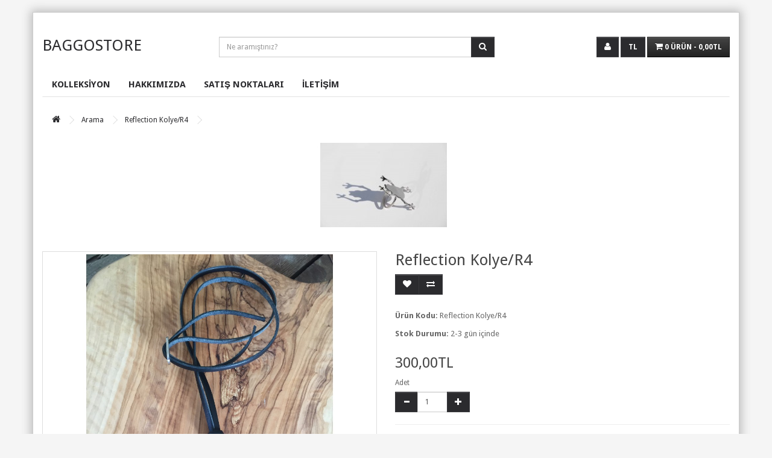

--- FILE ---
content_type: text/html; charset=utf-8
request_url: http://baggostore.com/index.php?route=product/product&product_id=35&tag=handmade
body_size: 5838
content:
<!DOCTYPE html>
<!--[if IE]><![endif]-->
<!--[if IE 8 ]><html dir="ltr" lang="tr" class="ie8"><![endif]-->
<!--[if IE 9 ]><html dir="ltr" lang="tr" class="ie9"><![endif]-->
<!--[if (gt IE 9)|!(IE)]><!-->
<html dir="ltr" lang="tr">
<!--<![endif]-->
<head>
<meta charset="UTF-8" />
<meta name="viewport" content="width=device-width, initial-scale=1">
<meta http-equiv="X-UA-Compatible" content="IE=edge">
<title>Reflection Kolye/4</title>
<base href="http://baggostore.com/" />
<script src="catalog/view/javascript/jquery/jquery-2.1.1.min.js" type="text/javascript"></script>
<link href="catalog/view/javascript/bootstrap/css/bootstrap.min.css" rel="stylesheet" media="screen" />
<script src="catalog/view/javascript/bootstrap/js/bootstrap.min.js" type="text/javascript"></script>
<link href="catalog/view/javascript/font-awesome/css/font-awesome.min.css" rel="stylesheet" type="text/css" />
<link href="https://fonts.googleapis.com/css?family=Droid+Sans:400,700" rel="stylesheet">
<script src="catalog/view/theme/simpleone/js/equal.js" type="text/javascript"></script>
<link href="catalog/view/javascript/jquery/magnific/magnific-popup.css" type="text/css" rel="stylesheet" media="screen" />
<link href="catalog/view/javascript/jquery/datetimepicker/bootstrap-datetimepicker.min.css" type="text/css" rel="stylesheet" media="screen" />
<link href="catalog/view/javascript/jquery/owl-carousel/owl.carousel.css" type="text/css" rel="stylesheet" media="screen" />
<link href="catalog/view/javascript/jquery/owl-carousel/owl.transitions.css" type="text/css" rel="stylesheet" media="screen" />
<link href="catalog/view/theme/simpleone/stylesheet/stylesheet.css" rel="stylesheet">
<script src="catalog/view/theme/simpleone/js/common.js" type="text/javascript"></script> 
<link href="http://baggostore.com/index.php?route=product/product&amp;product_id=35" rel="canonical" />
<script src="catalog/view/javascript/jquery/magnific/jquery.magnific-popup.min.js" type="text/javascript"></script>
<script src="catalog/view/javascript/jquery/datetimepicker/moment.js" type="text/javascript"></script>
<script src="catalog/view/javascript/jquery/datetimepicker/bootstrap-datetimepicker.min.js" type="text/javascript"></script>
<script src="catalog/view/javascript/jquery/owl-carousel/owl.carousel.min.js" type="text/javascript"></script>
</head>
<body class="product-product-35">
<div class="boxed">
<header>
  <div class="container mb20 mt20">
    <div class="row">
      <div class="col-sm-3">
        <div id="logo">
                    <h1><a href="http://baggostore.com/index.php?route=common/home">BAGGOSTORE</a></h1>
                  </div>
      </div>
      <div class="col-sm-5">
        <div id="search" class="input-group mt20">
  <input type="text" name="search" value="" placeholder="Ne aramıştınız?" class="form-control" />
  <span class="input-group-btn">
    <button type="button" class="btn btn-default"><i class="fa fa-search"></i></button>
  </span>
</div>  
      </div>
        <div class="col-sm-4 setcart">
             <div class="btn-group mt20">
                    <button type = "button" class = "btn btn-default dropdown-toggle" data-toggle = "dropdown"><i class="fa fa-user"></i></button>      
                    <ul class="dropdown-menu">
                                                <li><a href="http://baggostore.com/index.php?route=account/register">Kayıt Ol</a></li>
                        <li><a href="http://baggostore.com/index.php?route=account/login">Oturum Aç</a></li>
                                                <li><a href="http://baggostore.com/index.php?route=account/wishlist" id="wishlist-total" title="A. Listem (0)">A. Listem (0)</a></li>
                        <li><a href="http://baggostore.com/index.php?route=checkout/cart" title="Sepetim">Sepetim</a></li>
                        <li><a href="http://baggostore.com/index.php?route=checkout/checkout" title="Kasaya Git">Kasaya Git</a></li> 
                    </ul>           
             </div>
                <div class="btn-group mt20">
<form action="http://baggostore.com/index.php?route=common/currency/currency" method="post" enctype="multipart/form-data" id="currency">
    <button class="btn btn-default dropdown-toggle" data-toggle="dropdown">
                    <strong>TL</strong>
                    </button>
    <ul class="dropdown-menu">
                  <li><button class="currencyfix currency-select btn-block" type="button" name="EUR">Euro</button></li>
                        <li><button class="currencyfix currency-select btn-block" type="button" name="TRY">Türk Lirası</button></li>
                        <li><button class="currencyfix currency-select btn-block" type="button" name="USD">US Dollar</button></li>
                </ul>
  <input type="hidden" name="code" value="" />
  <input type="hidden" name="redirect" value="http://baggostore.com/index.php?route=product/product&amp;product_id=35&amp;tag=handmade" />
</form>
</div>

              
                      
                <div id="cart" class="btn-group mt20">
  <button type="button" data-toggle="dropdown" data-loading-text="Yükleniyor..." class="btn btn-inverse btn-block dropdown-toggle"><i class="fa fa-shopping-cart"></i> <span id="cart-total">0 ürün - 0,00TL</span></button>
  <ul class="dropdown-menu pull-right">
        <li>
      <p class="text-center">Alışveriş sepetiniz boş!</p>
    </li>
      </ul>
</div>
      
        </div> 
    </div>
  </div>
</header>
<div class="container">
  <nav id="menu" class="navbar">
    <div class="navbar-header"><span id="category" class="visible-xs">Kategoriler</span>
      <button type="button" class="btn btn-navbar navbar-toggle" data-toggle="collapse" data-target=".navbar-ex1-collapse"><i class="fa fa-bars"></i></button>
    </div>
    <div class="collapse navbar-collapse navbar-ex1-collapse">
      <ul class="nav navbar-nav">
                        <li class="dropdown"><a href="http://baggostore.com/index.php?route=product/category&amp;path=20" class="dropdown-toggle" data-toggle="dropdown">KOLLEKSİYON           </a>
          <div class="dropdown-menu">
            <div class="dropdown-inner">
                            <ul class="list-unstyled">
                                <li><a href="http://baggostore.com/index.php?route=product/category&amp;path=20_60">Bumerang</a></li>
                                <li><a href="http://baggostore.com/index.php?route=product/category&amp;path=20_61">Reflection</a></li>
                                <li><a href="http://baggostore.com/index.php?route=product/category&amp;path=20_62">Selection</a></li>
                                <li><a href="http://baggostore.com/index.php?route=product/category&amp;path=20_63">Serenity </a></li>
                                <li><a href="http://baggostore.com/index.php?route=product/category&amp;path=20_59">Sprituel</a></li>
                                <li><a href="http://baggostore.com/index.php?route=product/category&amp;path=20_27">Slogan</a></li>
                              </ul>
                          </div>
            <a href="http://baggostore.com/index.php?route=product/category&amp;path=20" class="see-all">Tümü Göster KOLLEKSİYON           </a> </div>
        </li>
                                <li><a href="http://baggostore.com/index.php?route=product/category&amp;path=18">HAKKIMIZDA</a></li>
                                <li><a href="http://baggostore.com/index.php?route=product/category&amp;path=17">SATIŞ NOKTALARI</a></li>
                                <li><a href="http://baggostore.com/index.php?route=product/category&amp;path=34">İLETİŞİM</a></li>
                      </ul>
    </div>
  </nav>
</div>
<div class="container">
  <ul class="breadcrumb">
        <li><a href="http://baggostore.com/index.php?route=common/home"><i class="fa fa-home"></i></a></li>
        <li><a href="http://baggostore.com/index.php?route=product/search&amp;tag=handmade">Arama</a></li>
        <li><a href="http://baggostore.com/index.php?route=product/product&amp;tag=handmade&amp;product_id=35">Reflection Kolye/R4</a></li>
      </ul>
  <div class="row">                <div id="content" class="col-sm-12"><div id="banner0" class="owl-carousel">
    <div class="item">
        <img src="http://baggostore.com/image/cache/catalog/DSC00110%203%20kopya-1132x140.jpg" alt="SPRİTUEL" class="img-responsive" />
      </div>
    <div class="item">
        <img src="http://baggostore.com/image/cache/catalog/yeni%20yeni/DSC09845%20kopya-1132x140.jpg" alt="SERENİTY" class="img-responsive" />
      </div>
    <div class="item">
        <img src="http://baggostore.com/image/cache/catalog/Bumerang/4CD3F91E-B444-4169-A7DD-6172E6EFDA7F-1132x140.jpeg" alt="SPRİTUEL" class="img-responsive" />
      </div>
    <div class="item">
        <img src="http://baggostore.com/image/cache/catalog/DSC00006%201%20kopya%20kopya-1132x140.jpg" alt="REFLECTİON" class="img-responsive" />
      </div>
  </div>
<script type="text/javascript"><!--
$('#banner0').owlCarousel({
	items: 6,
	autoPlay: 3000,
	singleItem: true,
	navigation: false,
	pagination: false,
	transitionStyle: 'fade'
});
--></script>
      <div class="row">
                                <div class="col-sm-6">
                    <ul class="thumbnails">
                        <li><a class="thumbnail" href="http://baggostore.com/image/cache/catalog/IMG_9921-1200x1200.JPG" title="Reflection Kolye/R4"><img src="http://baggostore.com/image/cache/catalog/IMG_9921-1000x1000.JPG" title="Reflection Kolye/R4" alt="Reflection Kolye/R4" /></a></li>
                                                <li class="image-additional"><a class="thumbnail" href="http://baggostore.com/image/cache/catalog/IMG_9928-1200x1200.JPG" title="Reflection Kolye/R4"> <img src="http://baggostore.com/image/cache/catalog/IMG_9928-74x74.JPG" title="Reflection Kolye/R4" alt="Reflection Kolye/R4" /></a></li>
                                  </ul>
          
        </div>
                                <div class="col-sm-6">
            <h1 class="mt0">Reflection Kolye/R4</h1>    
          <div class="btn-group">
            <button type="button" data-toggle="tooltip" class="btn btn-default" title="Alışveriş Listeme Ekle" onclick="wishlist.add('35');"><i class="fa fa-heart"></i></button>
            <button type="button" data-toggle="tooltip" class="btn btn-default" title="Karşılaştırma listesine ekle" onclick="compare.add('35');"><i class="fa fa-exchange"></i></button>
          </div>
          
          <ul class="list-unstyled mt20">
                        <li class="liststyle"><b>Ürün Kodu:</b> Reflection Kolye/R4</li>
                        <li class="liststyle"><b>Stok Durumu:</b> 2-3 gün içinde</li>
          </ul>
                    <ul class="list-unstyled">
                        <li>
              <h2>300,00TL</h2>
            </li>
                                                          </ul>
                    <div id="product">
                                      
            <div class="form-group">            
              <label class="control-label" for="input-quantity">Adet</label>
                             <div class="input-group w60">
        <span class="input-group-btn"><button class="btn btn-default value-control" data-action="minus" data-target="input-quantity"><span class="glyphicon glyphicon-minus"></span></button></span>
         <input type="text" name="quantity" value="1" size="2" id="input-quantity" class="form-control" />
        <span class="input-group-btn"><button class="btn btn-default value-control" data-action="plus" data-target="input-quantity"><span class="glyphicon glyphicon-plus"></span></button></span>
                                 
         
                                
    </div>   
                
                
                
                
              <input type="hidden" name="product_id" value="35" />
                <hr>
           
               <button type="button" id="button-cart" data-loading-text="Yükleniyor..." class="btn btn-default btn-lg">Sepete Ekle</button>
              
            </div>
              
             
              
              
              
                      </div>
                    <div class="rating">
            <p>
                                          <span class="fa fa-stack"><i class="fa fa-star-o fa-stack-1x"></i></span>
                                                        <span class="fa fa-stack"><i class="fa fa-star-o fa-stack-1x"></i></span>
                                                        <span class="fa fa-stack"><i class="fa fa-star-o fa-stack-1x"></i></span>
                                                        <span class="fa fa-stack"><i class="fa fa-star-o fa-stack-1x"></i></span>
                                                        <span class="fa fa-stack"><i class="fa fa-star-o fa-stack-1x"></i></span>
                                          <a href="" onclick="$('a[href=\'#tab-review\']').trigger('click'); return false;">0 yorum</a> / <a href="" onclick="$('a[href=\'#tab-review\']').trigger('click'); return false;">Yorum Yap</a></p>
            <hr>
            <!-- AddThis Button BEGIN -->
            <div class="addthis_toolbox addthis_default_style"><a class="addthis_button_facebook_like" fb:like:layout="button_count"></a> <a class="addthis_button_tweet"></a> <a class="addthis_button_pinterest_pinit"></a> <a class="addthis_counter addthis_pill_style"></a></div>
            <script type="text/javascript" src="//s7.addthis.com/js/300/addthis_widget.js#pubid=ra-515eeaf54693130e"></script>
            <!-- AddThis Button END -->
          </div>
                  </div>
      </div>  <!-- BURDA ROW BITIYOOOOOOOOOOOOOOOOOOOOOOOOOOOOOO-->
    <div class="row"><!--rowbaslagniccccc-->
       <div class="col-sm-12">
                  <ul class="nav nav-tabs">
            <li class="active"><a href="#tab-description" data-toggle="tab">Açıklama</a></li>
            <li><a href="#tab-taksit" data-toggle="tab">Taksit Seçenekleri</a></li>
                                    <li><a href="#tab-review" data-toggle="tab">Yorumlar (0)</a></li>
                      </ul>
          <div class="tab-content">
            <div class="tab-pane active" id="tab-description"><p>Özel işlenmiş mat brose çelikten ve naturel deriden üretilmiştir. El yapımıdır.Kararmaz.<br></p><ul>
</ul>
</div>
            <div class="tab-pane" id="tab-taksit"></div>
                                    <div class="tab-pane" id="tab-review">
              <form class="form-horizontal" id="form-review">
                <div id="review"></div>
                <h2>Yorum Yap</h2>
                                <div class="form-group required">
                  <div class="col-sm-12">
                    <label class="control-label" for="input-name">Adınız</label>
                    <input type="text" name="name" value="" id="input-name" class="form-control" />
                  </div>
                </div>
                <div class="form-group required">
                  <div class="col-sm-12">
                    <label class="control-label" for="input-review">Yorumunuz</label>
                    <textarea name="text" rows="5" id="input-review" class="form-control"></textarea>
                    <div class="help-block"><span class="text-danger">Not:</span> HTML'e dönüştürülmez!</div>
                  </div>
                </div>
                <div class="form-group required">
                  <div class="col-sm-12">
                    <label class="control-label">Oylama</label>
                    &nbsp;&nbsp;&nbsp; Kötü&nbsp;
                    <input type="radio" name="rating" value="1" />
                    &nbsp;
                    <input type="radio" name="rating" value="2" />
                    &nbsp;
                    <input type="radio" name="rating" value="3" />
                    &nbsp;
                    <input type="radio" name="rating" value="4" />
                    &nbsp;
                    <input type="radio" name="rating" value="5" />
                    &nbsp;İyi</div>
                </div>
                                <div class="buttons clearfix">
                  <div class="pull-right">
                    <button type="button" id="button-review" data-loading-text="Yükleniyor..." class="btn btn-default">Devam</button>
                  </div>
                </div>
                              </form>
            </div>
                      </div>
        
        
      </div>  
    </div><!--rowwbitisss-->
                  <p>Etiketler:                        <a href="http://baggostore.com/index.php?route=product/search&amp;tag=handmade">handmade</a>,
                                <a href="http://baggostore.com/index.php?route=product/search&amp;tag=necklace">necklace</a>,
                                <a href="http://baggostore.com/index.php?route=product/search&amp;tag=leatherneclace">leatherneclace</a>,
                                <a href="http://baggostore.com/index.php?route=product/search&amp;tag=stellnecklace">stellnecklace</a>,
                                <a href="http://baggostore.com/index.php?route=product/search&amp;tag=customdesignneclace">customdesignneclace</a>,
                                <a href="http://baggostore.com/index.php?route=product/search&amp;tag=çelikkolye">çelikkolye</a>,
                                <a href="http://baggostore.com/index.php?route=product/search&amp;tag=elyapımıkolye">elyapımıkolye</a>,
                                <a href="http://baggostore.com/index.php?route=product/search&amp;tag=elyapımı">elyapımı</a>,
                                <a href="http://baggostore.com/index.php?route=product/search&amp;tag=özeltasarımkolye">özeltasarımkolye</a>
                      </p>
            </div>
    </div>
</div>
<script type="text/javascript"><!--
$('select[name=\'recurring_id\'], input[name="quantity"]').change(function(){
	$.ajax({
		url: 'index.php?route=product/product/getRecurringDescription',
		type: 'post',
		data: $('input[name=\'product_id\'], input[name=\'quantity\'], select[name=\'recurring_id\']'),
		dataType: 'json',
		beforeSend: function() {
			$('#recurring-description').html('');
		},
		success: function(json) {
			$('.alert, .text-danger').remove();

			if (json['success']) {
				$('#recurring-description').html(json['success']);
			}
		}
	});
});
//--></script>
<script type="text/javascript"><!--
$('#button-cart').on('click', function() {
	$.ajax({
		url: 'index.php?route=checkout/cart/add',
		type: 'post',
		data: $('#product input[type=\'text\'], #product input[type=\'hidden\'], #product input[type=\'radio\']:checked, #product input[type=\'checkbox\']:checked, #product select, #product textarea'),
		dataType: 'json',
		beforeSend: function() {
			$('#button-cart').button('loading');
		},
		complete: function() {
			$('#button-cart').button('reset');
		},
		success: function(json) {
			$('.alert, .text-danger').remove();
			$('.form-group').removeClass('has-error');

			if (json['error']) {
				if (json['error']['option']) {
					for (i in json['error']['option']) {
						var element = $('#input-option' + i.replace('_', '-'));

						if (element.parent().hasClass('input-group')) {
							element.parent().after('<div class="text-danger">' + json['error']['option'][i] + '</div>');
						} else {
							element.after('<div class="text-danger">' + json['error']['option'][i] + '</div>');
						}
					}
				}

				if (json['error']['recurring']) {
					$('select[name=\'recurring_id\']').after('<div class="text-danger">' + json['error']['recurring'] + '</div>');
				}

				// Highlight any found errors
				$('.text-danger').parent().addClass('has-error');
			}

			if (json['success']) {
				$('.breadcrumb').after('<div class="alert alert-success">' + json['success'] + '<button type="button" class="close" data-dismiss="alert">&times;</button></div>');

				$('#cart > button').html('<i class="fa fa-shopping-cart"></i> ' + json['total']);

				$('html, body').animate({ scrollTop: 0 }, 'slow');

				$('#cart > ul').load('index.php?route=common/cart/info ul li');
			}
		},
        error: function(xhr, ajaxOptions, thrownError) {
            alert(thrownError + "\r\n" + xhr.statusText + "\r\n" + xhr.responseText);
        }
	});
});
//--></script>
<script type="text/javascript"><!--
$('.date').datetimepicker({
	pickTime: false
});

$('.datetime').datetimepicker({
	pickDate: true,
	pickTime: true
});

$('.time').datetimepicker({
	pickDate: false
});

$('button[id^=\'button-upload\']').on('click', function() {
	var node = this;

	$('#form-upload').remove();

	$('body').prepend('<form enctype="multipart/form-data" id="form-upload" style="display: none;"><input type="file" name="file" /></form>');

	$('#form-upload input[name=\'file\']').trigger('click');

	if (typeof timer != 'undefined') {
    	clearInterval(timer);
	}

	timer = setInterval(function() {
		if ($('#form-upload input[name=\'file\']').val() != '') {
			clearInterval(timer);

			$.ajax({
				url: 'index.php?route=tool/upload',
				type: 'post',
				dataType: 'json',
				data: new FormData($('#form-upload')[0]),
				cache: false,
				contentType: false,
				processData: false,
				beforeSend: function() {
					$(node).button('loading');
				},
				complete: function() {
					$(node).button('reset');
				},
				success: function(json) {
					$('.text-danger').remove();

					if (json['error']) {
						$(node).parent().find('input').after('<div class="text-danger">' + json['error'] + '</div>');
					}

					if (json['success']) {
						alert(json['success']);

						$(node).parent().find('input').attr('value', json['code']);
					}
				},
				error: function(xhr, ajaxOptions, thrownError) {
					alert(thrownError + "\r\n" + xhr.statusText + "\r\n" + xhr.responseText);
				}
			});
		}
	}, 500);
});
//--></script>
<script type="text/javascript"><!--
$('#review').delegate('.pagination a', 'click', function(e) {
    e.preventDefault();

    $('#review').fadeOut('slow');

    $('#review').load(this.href);

    $('#review').fadeIn('slow');
});

$('#review').load('index.php?route=product/product/review&product_id=35');
$('#tab-taksit').load('index.php?route=extension/payment/sanalpos/table&product_id=35');

$('#button-review').on('click', function() {
	$.ajax({
		url: 'index.php?route=product/product/write&product_id=35',
		type: 'post',
		dataType: 'json',
		data: $("#form-review").serialize(),
		beforeSend: function() {
			$('#button-review').button('loading');
		},
		complete: function() {
			$('#button-review').button('reset');
		},
		success: function(json) {
			$('.alert-success, .alert-danger').remove();

			if (json['error']) {
				$('#review').after('<div class="alert alert-danger"><i class="fa fa-exclamation-circle"></i> ' + json['error'] + '</div>');
			}

			if (json['success']) {
				$('#review').after('<div class="alert alert-success"><i class="fa fa-check-circle"></i> ' + json['success'] + '</div>');

				$('input[name=\'name\']').val('');
				$('textarea[name=\'text\']').val('');
				$('input[name=\'rating\']:checked').prop('checked', false);
			}
		}
	});
});

$(document).ready(function() {
	$('.thumbnails').magnificPopup({
		type:'image',
		delegate: 'a',
		gallery: {
			enabled:true
		}
	});
});
//--></script>
<footer>
  <div class="container">
    <div class="row">
            <div class="col-sm-3 footerres">
        <h5 class="ftrh5">Bilgiler</h5>
        <ul class="list-unstyled">
                    <li><a href="http://baggostore.com/index.php?route=information/information&amp;information_id=2">Şartlar &amp; Koşullar</a></li>
                    <li><a href="http://baggostore.com/index.php?route=information/information&amp;information_id=4">Teslimat Bilgileri</a></li>
                    <li><a href="http://baggostore.com/index.php?route=information/information&amp;information_id=1">Hakkımızda</a></li>
                    <li><a href="http://baggostore.com/index.php?route=information/information&amp;information_id=3">Gizlilik İlkeleri</a></li>
                  </ul>
      </div>
            <div class="col-sm-3 footerres">
        <h5 class="ftrh5">Müşteri Servisi</h5>
        <ul class="list-unstyled">
          <li><a href="http://baggostore.com/index.php?route=information/contact">İletişim</a></li>
          <li><a href="http://baggostore.com/index.php?route=account/return/add">Ürün İadesi</a></li>
          <li><a href="http://baggostore.com/index.php?route=information/sitemap">Site Haritası</a></li>
        </ul>
      </div>
      <div class="col-sm-3 footerres">
        <h5 class="ftrh5">Ekstralar</h5>
        <ul class="list-unstyled">
          <li><a href="http://baggostore.com/index.php?route=product/manufacturer">Markalar</a></li>
          <li><a href="http://baggostore.com/index.php?route=account/voucher">Hediye Çeki</a></li>
          <li><a href="http://baggostore.com/index.php?route=affiliate/account">Ortaklık Programı</a></li>
          <li><a href="http://baggostore.com/index.php?route=product/special">Kampanyalar</a></li>
        </ul>
      </div>
      <div class="col-sm-3 footerres">
        <h5 class="ftrh5">Hesabım</h5>
        <ul class="list-unstyled">
          <li><a href="http://baggostore.com/index.php?route=account/account">Hesabım</a></li>
          <li><a href="http://baggostore.com/index.php?route=account/order">Siparişlerim</a></li>
          <li><a href="http://baggostore.com/index.php?route=account/wishlist">Alışveriş Listem</a></li>
          <li><a href="http://baggostore.com/index.php?route=account/newsletter">Bülten Aboneliği</a></li>
        </ul>
      </div>
    </div>
    <p class="text-right">BAGGOSTORE &copy; 2026 - Tüm Hakları Saklıdır.<br /> </p>
    <hr>
    <div class="row">
    
<div class="col-sm-12" align="center">
    <img  src="image/creditcards.png">
</div>
</div>
  </div>
</footer>
</div>


<!-- Theme  -->

</body></html>

--- FILE ---
content_type: text/html; charset=utf-8
request_url: http://baggostore.com/index.php?route=extension/payment/sanalpos/table&product_id=35
body_size: 385
content:
<b>Warning</b>: Invalid argument supplied for foreach() in <b>/var/www/vhosts/baggostore.com/httpdocs/catalog/controller/extension/payment/sanalpos.php(1030) : eval()'d code(2) : eval()'d code(1) : eval()'d code(1) : eval()'d code(1) : eval()'d code(1) : eval()'d code(1) : eval()'d code(1) : eval()'d code(1) : eval()'d code</b> on line <b>1</b><b>Warning</b>: Invalid argument supplied for foreach() in <b>/var/www/vhosts/baggostore.com/httpdocs/catalog/controller/extension/payment/sanalpos.php(1030) : eval()'d code(2) : eval()'d code(1) : eval()'d code(1) : eval()'d code(1) : eval()'d code(1) : eval()'d code(1) : eval()'d code(1) : eval()'d code(1) : eval()'d code</b> on line <b>1</b><link rel="stylesheet" type="text/css" href="catalog/view/theme/default/stylesheet/installment.css">
<div id="installment">
<table class="table" id="insttable">
<thead>
<tr>
<td class="none"></td>
</tr>
</thead>
<tbody>
</tbody>
</table>
</div>
<div id="mobileinstallment">
    </div>

--- FILE ---
content_type: text/css
request_url: http://baggostore.com/catalog/view/theme/simpleone/stylesheet/stylesheet.css
body_size: 4695
content:
body {
	font-family: 'Droid Sans', sans-serif;
	font-weight: 400;
	color: #666;
	font-size: 12px;
	line-height: 20px;
	width: 100%;
    background-color: #f5f5f5; 
}
h1, h2, h3, h4, h5, h6 {
	color: #444;
}
/* default font size */
.fa {
	font-size: 14px;
}
/* Override the bootstrap defaults */
h1 {
	font-size: 26px;
}
h2 {
	font-size: 24px;
}
h3 {
	font-size: 18px;
}
h4 {
	font-size: 16px;
}
h5 {
	font-size: 12px;
}
h6 {
	font-size: 10.2px;
}
a {
	color: #2b2b2e;
}
a:hover, a:active, a:focus {
    color: #151517;
	text-decoration: none;
}
  a:visited {
    text-decoration: none;
}
.mb20{
    margin-bottom: 20px;
}
.mt20{
    margin-top: 20px;
}
.fs12{
    font-size: 12px;
}
.fs14{
    font-size: 14px;
}
.mt0{
    margin-top: 0px;
}
.mt12{
    margin-top: 12px;
}
.w60{  
    width: 60px;  
}
legend {
	font-size: 18px;
	padding: 7px 0px
}
label {
	font-size: 12px;
	font-weight: normal;
}
select.form-control, textarea.form-control, input[type="text"].form-control, input[type="password"].form-control, input[type="datetime"].form-control, input[type="datetime-local"].form-control, input[type="date"].form-control, input[type="month"].form-control, input[type="time"].form-control, input[type="week"].form-control, input[type="number"].form-control, input[type="email"].form-control, input[type="url"].form-control, input[type="search"].form-control, input[type="tel"].form-control, input[type="color"].form-control {
	font-size: 12px;
}
.input-group input, .input-group select, .input-group .dropdown-menu, .input-group .popover {
	font-size: 12px;
}
.input-group .input-group-addon {
	font-size: 12px;
	height: 30px;
}
.input-group .form-control:first-child, .input-group-addon:first-child, .input-group-btn:first-child>.btn, .input-group-btn:first-child>.btn-group>.btn, .input-group-btn:first-child>.dropdown-toggle, .input-group-btn:last-child>.btn-group:not(:last-child)>.btn, .input-group-btn:last-child>.btn:not(:last-child):not(.dropdown-toggle) {
    border-radius: 0;
}
.list-group-item:first-child, .list-group-item:last-child {
    border-radius: 0;
}
.form-control:focus {
  border-color: #ddd;
  -webkit-box-shadow: inset 0 1px 1px rgba(0, 0, 0, .075), 0 0 1px rgba(204, 204, 204, 1);
  box-shadow: inset 0 1px 1px rgba(0, 0, 0, 0.075), 0 0 1px rgba(204, 204, 204, 1);
}
.btn:focus,.btn:active {
   outline: none !important;
}
a.thumbnail:hover {
    border: 1px solid #e2e2e2;
}
.liststyle{
    padding: 5px 0px;
    font-size: 13px;
}
.discountstyle{
    background-color: #efefef;
    margin: 3px; 0px;
    padding: 5px 5px;
    border: 1px solid #ccc;
    font-size: 13px;
}
span.hidden-xs, span.hidden-sm, span.hidden-md, span.hidden-lg {
	display: inline;
}

.nav-tabs {
	margin-bottom: 15px;
}
.nav-tabs>li {
    float: left;
    margin-bottom: -1px;
    text-transform: uppercase;

}
.nav-tabs>li>a {
    border-radius: 0;
}
div.required .control-label:before {
	content: '* ';
	color: #F00;
	font-weight: bold;
}
.dropdown-menu {
    border-radius: 0;
}
.dropdown-menu > li > a:hover, .dropdown-menu > li > a:focus {
    background-image:none !important;
    color:#666;
 }
.dropdown-menu > li > a:hover, .dropdown-menu > li > a:focus {
    background-color:#eee;
    color:#666;
 }
.dropdown-menu li > a:hover {
	text-decoration: none;
}
.form-control {
    border-radius: 0;
}
.thumbnail {
    border-radius: 0;
}
.img-thumbnail {
    border-radius: 0;
}
.boxed{
    background-color: #fff;
    max-width: 1172px;
    border:1px solid #ccc;
    margin: 20px auto;
    -webkit-box-shadow: 0px 0px 15px 3px rgba(186,186,186,1);
    -moz-box-shadow: 0px 0px 15px 3px rgba(186,186,186,1);
    box-shadow: 0px 0px 15px 3px rgba(186,186,186,1);
}
/*home*/
.linetitle{
    position: relative;
    text-align: center;
    text-transform: uppercase;
}
.linetitle span {
    background-color: #fff;
  padding: 0 15px;
  position: relative;
  z-index: 1;
}

.linetitle:before {
  background: #e2e2e2;
  content: "";
  display: block;
  height: 1px;
  position: absolute;
    top: 50%;
  width: 100%;
}

.linetitle:before {
  left: 0;
}
/*currency*/
.currencyfix{
    display: block;
    padding: 3px 20px;
    clear: both;
    font-weight: 400;
    line-height: 1.42857143;
    color: #333;
    white-space: nowrap;
    background-color: #fff;
    border:0;
    font-size: 12px;
    text-align: left;
}
.currencyfix:hover{
    background-color: #e2e2e2;
}
/* logo */
#logo {
	margin: 0 0 10px 0;
}
.logofix{
    display: inline;   
}
@media (max-width: 767px) {
    
    #logo{
        text-align: center;
    }
}
/* search */
#search .input-lg {
	height: 40px;
	line-height: 20px;
	padding: 0 10px;
}
#search .btn-lg {
	font-size: 15px;
	line-height: 18px;
	padding: 10px 35px;
	text-shadow: 0 1px 0 #FFF;
}
/* cart */
#cart {
	margin-bottom: 0px;
}
#cart > .btn {
	font-size: 12px;
	color: #FFF;
}
#cart.open > .btn {
	background-image: none;
	background-color: #FFFFFF;
	border: 1px solid #E6E6E6;
	color: #666;
	box-shadow: none;
	text-shadow: none;
}
#cart.open > .btn:hover {
	color: #444;
}
#cart .dropdown-menu {
	background: #eee;
	z-index: 1001;
}
#cart .dropdown-menu {
	min-width: 100%;
}
.setcart{
    text-align: center;
}

@media (min-width: 768px) {
	.setcart{
    text-align: right;
}
}
@media (max-width: 478px) {
	#cart .dropdown-menu {
		width: 180%;
	}
}
#cart .dropdown-menu table {
	margin-bottom: 10px;
}
#cart .dropdown-menu li > div {
	min-width: 300px;
	padding: 0 10px;
}
@media (max-width: 478px) {
	#cart .dropdown-menu li > div {
		min-width: 100%;
	}
}
#cart .dropdown-menu li p {
	margin: 20px 0;
}
/* menu */
#menu {

	border-bottom: 1px solid #e2e2e2;
	min-height: 40px; 
}
#menu .nav > li > a {
	color: #2b2b2e;
    text-transform: uppercase;
    font-size: 15px;
    font-weight: 700;
	padding: 10px 15px 10px 15px;
	min-height: 15px;
	background-color: transparent;
    transition: background-color 0.6s ease;
}
#menu .nav > li > a:hover, #menu .nav > li.open > a {
	background-color: #2b2b2e;
    color:#fff;
    
}
#menu .dropdown-menu {
	padding-bottom: 0;
}

#menu .dropdown-inner {
	display: table;
}
#menu .dropdown-inner ul {
	display: table-cell;
}
#menu .dropdown-inner a {
	min-width: 160px;
	display: block;
	padding: 5px 20px;
	clear: both;
	line-height: 20px;
	color: #333333;
	font-size: 12px;
}
#menu .dropdown-menu a:hover {
    color:#666;
    background-color: #eee;
    background-image: none !important;
}
#menu .dropdown-inner li a:hover {
	color: #color:#666;;
    background-color: #eee;
    background-image: none !important;
}
#menu .see-all {
	display: block;
	margin-top: 0.5em;
	border-top: 1px solid #e2e2e2;
	padding: 3px 20px;
	-webkit-border-radius: 0;
	-moz-border-radius: 0;
	border-radius: 0;
	font-size: 12px;
}
#menu .see-all:hover, #menu .see-all:focus {
	text-decoration: none;
	color: #ffffff;
}
#menu #category {
	float: left;
	padding-left: 15px;
	font-size: 16px;
	font-weight: 700;
	line-height: 40px;
	color: #fff;
	text-shadow: 0 1px 0 rgba(0, 0, 0, 0.2);
}
#menu .btn-navbar {
	font-size: 15px;
	font-stretch: expanded;
	color: #FFF;
	padding: 2px 18px;
	float: right;
	background-color: #2b2b2e;
	border-color: #fff;
}
#menu .btn-navbar:hover, #menu .btn-navbar:focus, #menu .btn-navbar:active, #menu .btn-navbar.disabled, #menu .btn-navbar[disabled] {
	color: #ffffff;
	background-color: #2b2b2e;
}
@media (min-width: 768px) {
	#menu .dropdown:hover .dropdown-menu {
		display: block;
	}
}
@media (max-width: 767px) {
	#menu {
		border-radius: 0px;
        background-color: #2b2b2e;
 
	}
	#menu div.dropdown-inner > ul.list-unstyled {
		display: block;
	}
	#menu div.dropdown-menu {
		margin-left: 0 !important;
		padding-bottom: 10px;
		background-color: rgba(0, 0, 0, 0.1);
	}
	#menu .dropdown-inner {
		display: block;
	}
	#menu .dropdown-inner a {
		width: 100%;
		color: #fff;
	}
	#menu .dropdown-menu a:hover,
	#menu .dropdown-menu ul li a:hover {
		background: rgba(0, 0, 0, 0.1);
	}
	#menu .see-all {
		margin-top: 0;
		border: none;
		border-radius: 0;
		color: #fff;
	}
    
    
    #menu .nav > li > a {
    color: #ffffff;
    text-transform: uppercase;
    font-size: 13px;

    }
}
.navbar {
    border-radius: 0;
}
/* content */
#content {
	min-height: 600px;
}
/* footer */
footer {
	margin-top: 30px;
	padding-top: 30px;
	border-top: 1px solid #e2e2e2;
	color: #2b2b2e;
    background-color: #f1f1f1;
}
footer hr {
	border-top: none;
	border-bottom: 1px solid #666;
}
footer a {
	color: #2b2b2e;
    font-size: 13px;
}
footer a:hover {
	color: #2b2b2e;
    text-decoration: none;
}
footer h5 {
	font-size: 13px;
	font-weight: bold;
	color: #fff;
}
footer ul li{
    padding:15px 0px 0px 0px;
    border-bottom: 1px solid #e2e2e2;
    
}
footer ul{
    
    
  list-style: none;
  padding: 0;

}
footer ul li:before {
  content: "\f105"; /* FontAwesome Unicode */
  font-family: FontAwesome;
  display: inline-block;
    margin-right: 5px;
  
}
.ftrh5{
    color: #2b2b2e;
    text-transform: uppercase;
}
@media (max-width: 767px){
    
    .footerres{
    margin-bottom: 30px;
    }
    .ftrh5{
        border-bottom: 1px solid #ccc;
    }
}

/* alert */
.alert {
	padding: 8px 14px 8px 14px;
    border-radius: 0px;
}
/* breadcrumb */
.breadcrumb {
	margin: 0 0 20px 0;
	padding: 8px 0;
    border-radius: 0;
    background-color:#fff;
    border:0;
}
.breadcrumb i {
	font-size: 15px;
}
.breadcrumb > li {
	text-shadow: 0 1px 0 #FFF;
	padding: 0 16px;
	position: relative;
	white-space: nowrap;
}
.breadcrumb > li + li:before {
	content: '';
	padding: 0;
}
.breadcrumb > li:after {
	content: '';
	display: block;
	position: absolute;
	top: 5px;
	right: -5px;
	width: 10px;
	height: 10px;
	border-right: 1px solid #e2e2e2;
	border-bottom: 1px solid #e2e2e2;
	-webkit-transform: rotate(-45deg);
	-moz-transform: rotate(-45deg);
	-o-transform: rotate(-45deg);
	transform: rotate(-45deg);
}
.breadcrumb a:hover {
    color: #2b2b2e;
}
.breadcrumb>.active {
    color: #2b2b2e;
}
/*pagination*/
.pagination {
    border-radius: 0;
    margin: 35px 0px;
    
}
.pagination>.active>a, .pagination>.active>a:focus, .pagination>.active>a:hover, .pagination>.active>span, .pagination>.active>span:focus, .pagination>.active>span:hover {
    z-index: 2;
    color: #fff;
    cursor: default;
    background-color: #2b2b2e;
    border-color: #2b2b2e;
}
.pagination>li:last-child>a, .pagination>li:last-child>span {
    border-top-right-radius: 0px;
    border-bottom-right-radius: 0px;
}
.pagination>li:first-child>a, .pagination>li:first-child>span {
    border-top-left-radius: 0px;
    border-bottom-left-radius: 0px;
}

.pagination>li>a, .pagination>li>span {
    position: relative;
    float: left;
    padding: 6px 12px;
    margin-left: -1px;
    line-height: 1.42857143;
    color: #2b2b2e;
    text-decoration: none;
    background-color: #fff;
    border: 1px solid #ccc;
}
/* buttons */
.buttons {
	margin: 1em 0;
}
.btn {
    font-weight: 700;
    text-transform: uppercase;
	padding: 7.5px 12px;
	font-size: 12px;
	border: 1px solid #cccccc;
	border-radius: 0px;
	box-shadow: inset 0 1px 0 rgba(255,255,255,.2), 0 1px 2px rgba(0,0,0,.05);
}
.btn-xs {
	font-size: 9px;
}
.btn-sm {
	font-size: 10.2px;
}
.btn-lg {
	padding: 10px 16px;
	font-size: 15px;
}
.btn-group > .btn, .btn-group > .dropdown-menu, .btn-group > .popover {
	font-size: 12px;
}
.btn-group > .btn-xs {
	font-size: 9px;
}
.btn-group > .btn-sm {
	font-size: 10.2px;
}
.btn-group > .btn-lg {
	font-size: 15px;
}
.btn-warning {
	color: #ffffff;
	text-shadow: 0 -1px 0 rgba(0, 0, 0, 0.25);
	background-color: #faa732;
	background-image: linear-gradient(to bottom, #fbb450, #f89406);
	background-repeat: repeat-x;
	border-color: #f89406 #f89406 #ad6704;
}
.btn-warning:hover, .btn-warning:active, .btn-warning.active, .btn-warning.disabled, .btn-warning[disabled] {
	box-shadow: inset 0 1000px 0 rgba(0, 0, 0, 0.1);
}
.btn-danger {
	color: #ffffff;
	text-shadow: 0 -1px 0 rgba(0, 0, 0, 0.25);
	background-color: #da4f49;
	background-image: linear-gradient(to bottom, #ee5f5b, #bd362f);
	background-repeat: repeat-x;
	border-color: #bd362f #bd362f #802420;
}
.btn-danger:hover, .btn-danger:active, .btn-danger.active, .btn-danger.disabled, .btn-danger[disabled] {
	box-shadow: inset 0 1000px 0 rgba(0, 0, 0, 0.1);
}
.btn-success {
	color: #ffffff;
	text-shadow: 0 -1px 0 rgba(0, 0, 0, 0.25);
	background-color: #5bb75b;
	background-image: linear-gradient(to bottom, #62c462, #51a351);
	background-repeat: repeat-x;
	border-color: #51a351 #51a351 #387038;
}
.btn-success:hover, .btn-success:active, .btn-success.active, .btn-success.disabled, .btn-success[disabled] {
	box-shadow: inset 0 1000px 0 rgba(0, 0, 0, 0.1);
}
.btn-info {
	color: #ffffff;
	text-shadow: 0 -1px 0 rgba(0, 0, 0, 0.25);
	background-color: #df5c39;
	background-image: linear-gradient(to bottom, #e06342, #dc512c);
	background-repeat: repeat-x;
	border-color: #dc512c #dc512c #a2371a;
}
.btn-info:hover, .btn-info:active, .btn-info.active, .btn-info.disabled, .btn-info[disabled] {
	background-image: none;
	background-color: #df5c39;
}
.btn-link {
	border-color: rgba(0, 0, 0, 0);
	cursor: pointer;
	color: #23A1D1;
	border-radius: 0;
}
.btn-link, .btn-link:active, .btn-link[disabled] {
	background-color: rgba(0, 0, 0, 0);
	background-image: none;
	box-shadow: none;
}
.btn-inverse {
	color: #ffffff;
	text-shadow: 0 -1px 0 rgba(0, 0, 0, 0.25);
	background-color: #363636;
	background-image: linear-gradient(to bottom, #444444, #222222);
	background-repeat: repeat-x;
	border-color: #222222 #222222 #000000;
}
.btn-inverse:hover, .btn-inverse:active, .btn-inverse.active, .btn-inverse.disabled, .btn-inverse[disabled] {
	background-color: #2b2b2e;
}
.btn-default, 
.btn-primary {
  color: #fff;
  background-color: #2b2b2e;
  background-image:none;
  border-color: #39393d #39393d #39393d #39393d;
  text-shadow: none;
}
.btn-default:focus,
.btn-default.focus,
.btn-primary:focus,
.btn-primary.focus{
  color: #333;
  background-color: #e6e6e6;
  border-color: #8c8c8c;
}
.btn-default:hover,
.btn-primary:hover{
  color: #333;
  background-color: #e6e6e6;
  border-color: #adadad;
}
.btn-default:active,
.btn-default.active,
.open > .dropdown-toggle.btn-default,
.btn-primary:active,
.btn-primary.active,
.open > .dropdown-toggle.btn-primary{
  color: #333;
  background-color: #e6e6e6;
  border-color: #adadad;
}
.btn-default:active:hover,
.btn-default.active:hover,
.open > .dropdown-toggle.btn-default:hover,
.btn-default:active:focus,
.btn-default.active:focus,
.open > .dropdown-toggle.btn-default:focus,
.btn-default:active.focus,
.btn-default.active.focus,
.open > .dropdown-toggle.btn-default.focus,
.btn-primary:active:hover,
.btn-primary.active:hover,
.open > .dropdown-toggle.btn-primary:hover,
.btn-primary:active:focus,
.btn-primary.active:focus,
.open > .dropdown-toggle.btn-primary:focus,
.btn-primary:active.focus,
.btn-primary.active.focus,
.open > .dropdown-toggle.btn-primary.focus{
  color: #333;
  background-color: #d4d4d4;
  border-color: #8c8c8c;
}
.btn-default:active,
.btn-default.active,
.open > .dropdown-toggle.btn-default,
.btn-primary:active,
.btn-primary.active,
.open > .dropdown-toggle.btn-primary{
  background-image: none;
}
.btn-default.disabled,
.btn-default[disabled],
fieldset[disabled] .btn-default,
.btn-default.disabled:hover,
.btn-default[disabled]:hover,
fieldset[disabled] .btn-default:hover,
.btn-default.disabled:focus,
.btn-default[disabled]:focus,
fieldset[disabled] .btn-default:focus,
.btn-default.disabled.focus,
.btn-default[disabled].focus,
fieldset[disabled] .btn-default.focus,
.btn-default.disabled:active,
.btn-default[disabled]:active,
fieldset[disabled] .btn-default:active,
.btn-default.disabled.active,
.btn-default[disabled].active,
fieldset[disabled] .btn-default.active,
.btn-primary.disabled,
.btn-primary[disabled],
fieldset[disabled] .btn-primary,
.btn-primary.disabled:hover,
.btn-primary[disabled]:hover,
fieldset[disabled] .btn-primary:hover,
.btn-primary.disabled:focus,
.btn-primary[disabled]:focus,
fieldset[disabled] .btn-primary:focus,
.btn-primary.disabled.focus,
.btn-primary[disabled].focus,
fieldset[disabled] .btn-primary.focus,
.btn-primary.disabled:active,
.btn-primary[disabled]:active,
fieldset[disabled] .btn-primary:active,
.btn-primary.disabled.active,
.btn-primary[disabled].active,
fieldset[disabled] .btn-primary.active{
  background-color: #fff;
  border-color: #ccc;
}
.btn-default .badge,
.btn-primary .badge{
  color: #fff;
  background-color: #333;

}
/* list group */
.list-group a {
	border: 1px solid #e2e2e2;
	color: #888888;
	padding: 10px 12px;
}
.list-group a.active, .list-group a.active:hover, .list-group a:hover {
	color: #888888;
	background: #f5f5f5;
	border: 1px solid #e2e2e2;
	text-shadow: none;
}
/* carousel */
.carousel-caption {
	color: #FFFFFF;
	text-shadow: 0 1px 0 #000000;
}
.carousel-control .icon-prev:before {
	content: '\f053';
	font-family: FontAwesome;
}
.carousel-control .icon-next:before {
	content: '\f054';
	font-family: FontAwesome;
}
.owl-wrapper-outer {
	border: 0px;
	-webkit-border-radius: 0px;
	-moz-border-radius: 0px;
	-o-border-radius: 0px;
	border-radius: 0px;
	-webkit-box-shadow: 0 0px 0px rgba(0,0,0,0);
	-moz-box-shadow: 0 0px 0px rgba(0,0,0,0);
	-o-box-shadow: 0 0px 0px rgba(0,0,0,0);
	box-shadow: 0 0px 0px rgba(0,0,0,0);
}
.owl-carousel {
    margin: 0 0 40px;
}
/* product list */

.product-thumb {
	border: 1px solid #fff;
	margin-bottom: 20px;
    padding-bottom: 8px;
	overflow: auto;
    transition: all 0.7s ease; 
}
.product-thumb:hover {
	border: 1px solid #e2e2e2;
    -webkit-box-shadow: 0px 0px 12px 0px rgba(168,168,168,0.58);
    -moz-box-shadow: 0px 0px 12px 0px rgba(168,168,168,0.58);
    box-shadow: 0px 0px 12px 0px rgba(168,168,168,0.58);
}
.product-thumb .image {
	text-align: center;
}
.product-thumb .image a {
	display: block;
}
.product-thumb .image a:hover {
	opacity: 0.8;
    
}
.product-thumb .image img {
	margin-left: auto;
	margin-right: auto;
}
.product-grid .product-thumb .image {
	float: none;
}
.product-thumb .price-new{
    
    background-color:#A70000;
    padding: 3px;
    color:#fff;
}
.product-thumb .price{
    
    font-size: 14px;
}
@media (min-width: 767px) {
.product-list .product-thumb .image {
	float: left;
	padding: 0 15px;
}
}

.product-thumb .caption {
	padding: 0 20px;
    margin-bottom: 5px;
    text-align: center;
	
}
.product-thumb .caption a{
	color:#2b2b2e;
	
}
.product-thumb .caption a:hover{
	text-decoration: none;
	
}
.product-list .product-thumb .caption {
	margin-left: 230px;
}
@media (max-width: 1200px) {
.product-grid .product-thumb .caption {
	padding: 0 10px;
}
}
@media (max-width: 767px) {
.product-list .product-thumb .caption {
	min-height: 0;
	margin-left: 0;
	padding: 0 10px;
}
.product-grid .product-thumb .caption {
	min-height: 0;
}
}
.product-thumb .rating {
	padding-bottom: 10px;
}
.rating .fa-stack {
	font-size: 8px;
}
.rating .fa-star-o {
	color: #999;
	font-size: 15px;
}
.rating .fa-star {
	color: #FC0;
	font-size: 15px;
}
.rating .fa-star + .fa-star-o {
	color: #E69500;
}
h2.price {
	margin: 0;
}
.product-thumb .price {
	color: #444;
}
.product-thumb .price-new {
	font-weight: 600;
}
.product-thumb .price-old {
	color: #999;
	text-decoration: line-through;
	margin-left: 10px;
}
.product-thumb .price-tax {
	color: #999;
	font-size: 12px;
	display: block;
}
.product-thumb .button-group {
	border-top: 1px solid #e2e2e2;
	background-color: #eee;
	overflow: auto;
}
.product-list .product-thumb .button-group {
	border-left: 1px solid #e2e2e2;
}
@media (max-width: 768px) {
	.product-list .product-thumb .button-group {
		border-left: none;
	}
}
.product-thumb .button-group button {
	width: 60%;
	border: none;
	display: inline-block;
	float: left;
	background-color: #eee;
	color: #888;
	line-height: 38px;
	font-weight: bold;
	text-align: center;
	text-transform: uppercase;
}
.product-thumb .button-group button + button {
	width: 20%;
	border-left: 1px solid #e2e2e2;
}
.product-thumb .button-group button:hover {
	color: #444;
	background-color: #e2e2e2;
	text-decoration: none;
	cursor: pointer;
}
@media (max-width: 1200px) {
	.product-thumb .button-group button, .product-thumb .button-group button + button {
		width: 33.33%;
	}
}
@media (max-width: 767px) {
	.product-thumb .button-group button, .product-thumb .button-group button + button {
		width: 33.33%;
	}
    
}
.thumbnails {
	overflow: auto;
	clear: both;
	list-style: none;
	padding: 0;
	margin: 0;
}
.thumbnails > li {
	margin-left: 20px;
}
.thumbnails {
	margin-left: -20px;
}
.thumbnails > img {
	width: 100%;
}
.image-additional a {
	margin-bottom: 20px;
	padding: 5px;
	display: block;
	border: 1px solid #e2e2e2;
}
.image-additional {
	max-width: 78px;
}
.thumbnails .image-additional {
	float: left;
	margin-left: 20px;
}

@media (min-width: 1200px) {
	#content .col-lg-2:nth-child(6n+1),
	#content .col-lg-2:nth-child(6n+1),
	#content .col-lg-3:nth-child(4n+1),
	#content .col-lg-4:nth-child(3n+1),
	#content .col-lg-6:nth-child(2n+1) {
		clear:left;
	}
}
@media (min-width: 992px) and (max-width: 1199px) {
	#content .col-md-2:nth-child(6n+1),
	#content .col-md-2:nth-child(6n+1),
	#content .col-md-3:nth-child(4n+1),
	#content .col-md-4:nth-child(3n+1),
	#content .col-md-6:nth-child(2n+1) {
		clear:left;
	}
}
@media (min-width: 768px) and (max-width: 991px) {
	#content .col-sm-2:nth-child(6n+1),
	#content .col-sm-2:nth-child(6n+1),
	#content .col-sm-3:nth-child(4n+1),
	#content .col-sm-4:nth-child(3n+1),
	#content .col-sm-6:nth-child(2n+1) {
		clear:left;
	}
}

/* fixed colum left + content + right*/
@media (min-width: 768px) {
    #column-left  .product-layout .col-md-3 {
       width: 100%;
    }

	#column-left + #content .product-layout .col-md-3 {
       width: 50%;
    }

	#column-left + #content + #column-right .product-layout .col-md-3 {
       width: 100%;
    }

    #content + #column-right .product-layout .col-md-3 {
       width: 100%;
    }
    .navbar-collapse {
    padding-left: 0px;
    padding-right: 0px;
    }
}

/* fixed product layouts used in left and right columns */
#column-left .product-layout, #column-right .product-layout {
	width: 100%;
}

/* fixed mobile cart quantity input */
.input-group .form-control[name^=quantity] {
	min-width: 50px;
}

/* Missing focus and border color to overwrite bootstrap */
.btn-info:hover, .btn-info:active, .btn-info.active, .btn-info.disabled, .btn-info[disabled] {
    background-image: none;
    background-color: #df5c39;
}








--- FILE ---
content_type: text/css
request_url: http://baggostore.com/catalog/view/theme/default/stylesheet/installment.css
body_size: 655
content:
@media (max-width:767px){
    #installment{
        display:none!important
    }
}
#mobileinstallment{display:none;}
@media (max-width:767px){
    #mobileinstallment{
        display:block;
        font-weight: 700;
        font-size: .917em;
        font-family: "Trebuchet MS",Verdana,sans-serif;   
    }
}
#installment .world{
  background: url('../image/bank/world.png') no-repeat;
  display: block;
  margin-bottom: 5px;  
  height: 19px;    
}
#installment .bonus{
  background: url('../image/bank/bonus.png') no-repeat;
  display: block;
  margin-bottom: 5px;     
  height: 21px;    
}
#installment .axess{
  background: url('../image/bank/axess.png') no-repeat;
  display: block;
  margin-bottom: 5px;      
  height: 18px; 
}
#installment .cardfinans{
  background: url('../image/bank/cardfinans.png') no-repeat;
  display: block;
  margin-bottom: 5px;    
  height: 16px;
}
#installment .asya{
  background: url('../image/bank/advantage.png') no-repeat;
  display: block;
  margin-bottom: 5px;   
  height: 23px;
}
#installment .maximum{
  background: url('../image/bank/maximum.png') no-repeat;
  display: block;
  margin-bottom: 5px;    
  height: 19px;
}

#installment .first{
    background-color:#f8f8f8;
}
#installment .Gray{
    color: #8e8e8e;
  font-size: 12px;
}
#installment .table>thead>tr>th, #installment .table>tbody>tr>th, #installment .table>tfoot>tr>th, #installment .table>thead>tr>td, #installment .table>tbody>tr>td, #installment .table>tfoot>tr>td {
  vertical-align: middle !important;  
}

#installment .top{
      top: -.5em !important;
}
#installment .bimg{
    margin-bottom:5px;
}
#installment .none{
    background:none;
}

#mobileinstallment .ykb{
    background: #744b7c;
    color:#FFFFFF;
}
#mobileinstallment .ykbtak{
    color:#744b7c;
}
#mobileinstallment .bonus{
    background: #3fac3f;
    color:#FFFFFF;
}
#mobileinstallment .bonustak{
    color:#3fac3f;
}

#mobileinstallment .cardfinans{
    background: #374A6A;
    color:#FFFFFF;
}
#mobileinstallment .cardfinanstak{
    color:#374A6A;
}
#mobileinstallment .axess{
    background:#EDD557;
    
}
#mobileinstallment .axesstak{
    color:#EDD557;
}
#mobileinstallment .maximum{
    background: #B75D9A;
    color:#FFFFFF;
}
#mobileinstallment .maximumtak{
    color:#B75D9A;
}
#mobileinstallment .paraf{
    background: #089AC7;
    color:#FFFFFF;
}
#mobileinstallment .paraftak{
    color:#089AC7;
}
#mobileinstallment .asya{
    background: #00AEDB;
    color:#FFFFFF;
}
#mobileinstallment .asyatak{
    color:#00AEDB;
}